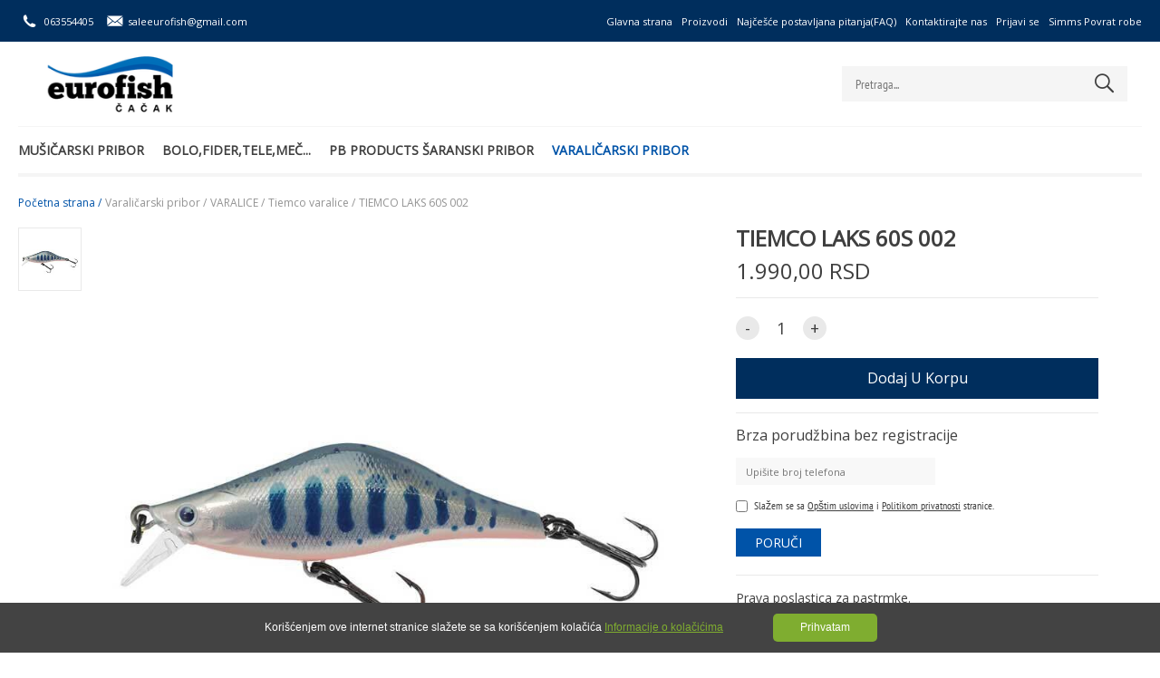

--- FILE ---
content_type: text/html; charset=utf-8
request_url: https://eurofish.co.rs/tiemco-laks-60s-002.html
body_size: 52601
content:
<!DOCTYPE html>
<html lang="">
<head>
  <meta charset="utf-8">
<meta http-equiv="X-UA-Compatible" content="IE=edge">

<title>TIEMCO LAKS 60S 002</title>
<meta name="description" content="Prava poslastica za pastrmke. Tonuća varalica koja u propadanju svetluca i dodatno privlači slabu aktivnu ribu. Idealan je za teže uslove i sam početak sezone." />
<meta name="Author" content="www.gombashop.rs" />
<meta name="Copyright"/>
<meta name="geo.placename"/>
<meta name="geo.position"/>
<meta content="index,follow" name="robots"/>

<link rel="canonical" href="https://eurofish.co.rs/tiemco-laks-60s-002.html" />

<meta property="og:title" content="TIEMCO LAKS 60S 002"/>
<meta property="og:site_name" content="Mušičarska i Ribolovačka oprema - Eurofish Čačak"/>
<meta property="og:description" content="Prava poslastica za pastrmke. Tonuća varalica koja u propadanju svetluca i dodatno privlači slabu aktivnu ribu. Idealan je za teže uslove i sam početak sezone."/>
    <meta property="og:url" content="https://eurofish.co.rs/tiemco-laks-60s-002.html"/>
    <meta property="og:image" content="http://eurofish.co.rs/media/7/3352.jpg"/>
    <meta property="og:type" content="product"/>
    <meta property="og:price:amount" content="1990.00"/>
    <meta property="og:price:currency" content="RSD"/>
    <meta property="og:availability" content="instock"/>
	<link rel="shortcut icon" href="/static/common/img/default-favicon.ico" />
	<meta name="viewport" content="width=device-width,initial-scale=1">
<style>
@import url('https://fonts.googleapis.com/css2?family=Open+Sans&display=swap');
</style>

<meta name="google-site-verification" content="R3PgeMdMRTpgEcEkeGV1V5AaCNBgEQkBEiAqlWtMa2o" />


<!-- Facebook Pixel Code -->
<script>
  !function(f,b,e,v,n,t,s)
  {if(f.fbq)return;n=f.fbq=function(){n.callMethod?
  n.callMethod.apply(n,arguments):n.queue.push(arguments)};
  if(!f._fbq)f._fbq=n;n.push=n;n.loaded=!0;n.version='2.0';
  n.queue=[];t=b.createElement(e);t.async=!0;
  t.src=v;s=b.getElementsByTagName(e)[0];
  s.parentNode.insertBefore(t,s)}(window, document,'script',
  'https://connect.facebook.net/en_US/fbevents.js');
  fbq('init', '192685949006797');
  fbq('track', 'PageView');
</script>
<noscript><img height="1" width="1" style="display:none"
  src="https://www.facebook.com/tr?id=192685949006797&ev=PageView&noscript=1"
/></noscript>
<!-- End Facebook Pixel Code -->

  <link rel="stylesheet" type="text/css" href="/static/35/styles/main.css" media="screen" />
<link rel="stylesheet" type="text/css" href="/default.css" media="screen" />


  <script>
      var _scroll_animations = true;
      var _parallax_scroll = true;
      var _header_states = 'both';
      /* 'simple' - some transformation on scrolling top > 50, 'two_ways' - some transformation in both directions of scrolling/up - down/, 'both' - simple and two_ways states*/
  </script>

  <script type="application/ld+json">
{
  "@context" : "http://schema.org",
  "@type" : "Product",
  "brand" : "",
  "image" : [
    "http://eurofish.co.rs/media/14/3352.jpg",
    "http://eurofish.co.rs/media/80/3352.jpg",
    "http://eurofish.co.rs/media/107/3352.jpg",
    "http://eurofish.co.rs/media/57/3352.jpg"
  ],
  "itemCondition" : "http://schema.org/NewCondition",
  "name" : "TIEMCO LAKS 60S 002",
  "description" : "Prava poslastica za pastrmke.
Tonuća varalica koja u propadanju svetluca i dodatno privlači slabu aktivnu ribu.
Idealan je za teže uslove i sam početak sezone",
  "offers" : [
  {
    "@type" : "Offer",
    "availability" : "http://schema.org/InStock",
    "price" : "1990.00",
    "priceCurrency" : "RSD",
    "url" : "https://eurofish.co.rs/tiemco-laks-60s-002.html"
  }
  ],
  "sku" : "1557"
}
</script>
  <script type="application/ld+json">
{
  "@context": "http://schema.org",
  "@type": "BreadcrumbList",
  "itemListElement": [
  {
    "@type": "ListItem",
    "position": 1,
    "item": {
      "@id": "http://eurofish.co.rs/",
      "name": "Početna strana"
    }
  }
  ,{
    "@type": "ListItem",
    "position": 2,
    "item": {
      "@id": "http://eurofish.co.rs/varalicarski-pribor.html",
      "name": "Varaličarski pribor"
    }
  }
  ,{
    "@type": "ListItem",
    "position": 3,
    "item": {
      "@id": "http://eurofish.co.rs/varalice.html",
      "name": "VARALICE"
    }
  }
  ,{
    "@type": "ListItem",
    "position": 4,
    "item": {
      "@id": "http://eurofish.co.rs/tiemco-varalice.html",
      "name": "Tiemco varalice"
    }
  }
  ,{
    "@type": "ListItem",
    "position": 5,
    "item": {
      "@id": "http://eurofish.co.rs/tiemco-laks-60s-002.html",
      "name": "TIEMCO LAKS 60S 002"
    }
  }
  ]
}
</script>
  <script async src="https://www.googletagmanager.com/gtag/js?id=G-E2LV4BKKWZ"></script>
<script>
  window.dataLayer = window.dataLayer || [];
  function gtag(){dataLayer.push(arguments);}
  gtag('js', new Date());

  gtag('config', 'G-E2LV4BKKWZ', {'group': 'default'});

  gtag('event', 'view_item', {
    'items': [
      {
        'id': '1557',
        'name': 'TIEMCO LAKS 60S 002',
        'list_name': 'Product List',
        'brand': '',
        'category': 'Varaličarski pribor/VARALICE/Tiemco varalice',
        'price': '1990.00'
      }
    ]
  });

</script>

</head>

<body class="product-details">



<!-- ====== Header ====== -->
<header class="gs-header " id="gs-header">
	<div class="gs-pattern white gs-mobile-pattern"></div>
	<div class="gs-main-nav">
		<div class="gs-nav-wrap">
			<div class="gs-main-nav-actions">
				<div class="gs-head-contacts">
					<ul>
						<li><a href="tel:063554405"><span class="icon icon-ico_phone"></span><em>063554405</em></a></li>
						<li><a href="mailto:saleeurofish@gmail.com"><span class="icon icon-ico_mail"></span><em>saleeurofish@gmail.com</em></a></li>
					</ul>
				</div>
			</div>
			<div class="gs-head-links">
				<nav>
					<ul class="gn-main-menu">
													<li class="gn-index-index-0">
								<a href="/" title="Glavna strana"  >Glavna strana</a>
							</li>
													<li class="gn-catalog-details-0">
								<a href="/catalog.html" title="Proizvodi"  >Proizvodi</a>
							</li>
													<li class="gn-faq-list-0">
								<a href="/faq.html" title="Najčešće postavljana pitanja(FAQ)"  >Najčešće postavljana pitanja(FAQ)</a>
							</li>
													<li class="gn-content-details-2">
								<a href="/contact-information.html" title="Kontaktirajte nas"  >Kontaktirajte nas</a>
							</li>
													<li class="gn-user-login-0">
								<a href="/login.html" title="Prijavi se"  >Prijavi se</a>
							</li>
													<li class="gn-content-details-101">
								<a href="/sr-content-details-101.html" title="Simms Povrat robe"  >Simms Povrat robe</a>
							</li>
											</ul>
				</nav>
			</div>
		</div>
	</div>
	<div class="gs-middle-nav">
		<div class="gs-nav-wrap">
			<div class="gs-logo">
				<div class="gs-logo-wrap">
					<div class="gs-logo-img">
						<a href="/">
							<img src="/media/91/4915.png" alt="Mušičarska i Ribolovačka oprema - Eurofish Čačak">
						</a>
					</div>
				</div>
			</div>
			<div class="gs-header-actions">
				<div class="gs-search" id="gs-search">
					<form action="/search.php" class="gs-search-form" id="gs-search-form">
						<div class="gs-field-box">
							<input type="text" name="search" id="search-filed" class="gs-text-field" placeholder="Pretraga...">
							<button><span class="icon icon-ico_search"></span></button>
						</div>
					</form>
				</div>
				<div id="gs-cart-header" class="gs-cart">
					<!-- axCartListHeader load -->
				</div>
				<div class="gs-mobile-search" id="gs-mobile-search">
					<span class="icon icon-ico_search open"></span>
					<span class="icon icon-close close"></span>
				</div>
				<div class="gs-open-nav" id="gs-open-nav">
					<a href="javscript:void(0);" class="gs-menu-btn">
						<span><em class="c-1"></em><em class="c-2"></em><em class="c-3"></em></span>
					</a>
				</div>
			</div>
		</div>
	</div>
	<div class="gs-cat-nav" id="gs-cat-nav">
		<div class="gs-nav-wrap">
			<div class="gs-cat-nav-wrap" id="gs-main-nav">
								<div class="gs-menu-wrap">
					<div class="gs-menu-item  ">
						<a href="/musicarski-pribor.html" class="gs-main-link ">
							Mušičarski pribor
						</a>
						<div class="gs-sub-menu level-one">
							<ul>
								<li class="">
									<a href="/vision-stapovi.html" class="">
										VISION ŠTAPOVI
									</a>

								</li>

								<li class="">
									<a href="/sage-stapovi.html" class="">
										SAGE ŠTAPOVI
									</a>

								</li>

								<li class="">
									<a href="/vision-cekrci.html" class="">
										VISION ČEKRCI
									</a>

								</li>

								<li class="">
									<a href="/sage-cekrci.html" class="">
										SAGE ČEKRCI
									</a>

								</li>

								<li class="">
									<a href="/euro-nymph-ekrci.html" class="">
										EURO NYMPH ČEKRCI
									</a>

								</li>

								<li class="">
									<a href="/sr-catalog-details-67.html" class="">
										WATERWORKS-LAMSON ČEKRCI
									</a>

								</li>

								<li class="">
									<a href="/musicarski-kanapi.html" class="">
										KANAPI
									</a>

								</li>

								<li class="">
									<a href="/lideri-tipeti.html" class="">
										LIDERI, TIPETI
									</a>

								</li>

								<li class="">
									<a href="/backing.html" class="">
										BACKING
									</a>

								</li>

								<li class="">
									<a href="/tiemco-udice.html" class="">
										TIEMCO UDICE
									</a>

								</li>

								<li class="">
									<a href="/sr-catalog-details-70.html" class="">
										TIEMCO ALATKE
									</a>

								</li>

								<li class="">
									<a href="/vision-kombinezoni.html" class="">
										VISION KOMBINEZONI
									</a>

								</li>

								<li class="">
									<a href="/vision-garderoba.html" class="">
										VISION GARDEROBA
									</a>

								</li>

								<li class="">
									<a href="/vision-obuca.html" class="">
										VISION OBUĆA
									</a>

								</li>

								<li class="">
									<a href="/sr-catalog-details-92.html" class="">
										REDINGTON KOMBINEZONI
									</a>

								</li>

								<li class="">
									<a href="/sr-catalog-details-87.html" class="">
										SAGE GARDEROBA
									</a>

								</li>

								<li class="">
									<a href="/simms-kombinezoni.html" class="">
										SIMMS KOMBINEZONI
									</a>

								</li>

								<li class="">
									<a href="/sr-catalog-details-53.html" class="">
										SIMMS GARDEROBA
									</a>

								</li>

								<li class="">
									<a href="/simms-prsluci.html" class="">
										SIMMS PRSLUCI
									</a>

								</li>

								<li class="">
									<a href="/sr-catalog-details-54.html" class="">
										SIMMS OBUĆA
									</a>

								</li>

								<li class="">
									<a href="/sr-catalog-details-66.html" class="">
										SIMMS TORBE
									</a>

								</li>

								<li class="">
									<a href="/sr-catalog-details-69.html" class="">
										SIMMS DODATNA OPREMA
									</a>

								</li>

								<li class="">
									<a href="/vision-torbe-i-prsluci.html" class="">
										VISION TORBE I PRSLUCI
									</a>

								</li>

								<li class="">
									<a href="/fly-fishing-meredovi.html" class="">
										FLY FISHING MEREDOVI
									</a>

								</li>

								<li class="">
									<a href="/vision-kutije.html" class="">
										VISION KUTIJE
									</a>

								</li>

								<li class="">
									<a href="/vision-naocare.html" class="">
										VISION NAOČARE
									</a>

								</li>

								<li class="">
									<a href="/c-f-design-kutije.html" class="">
										C&F DESIGN KUTIJE
									</a>

								</li>

								<li class="">
									<a href="/sr-catalog-details-68.html" class="">
										 C&F DESIGN ALATKE
									</a>

								</li>

								<li class="">
									<a href="/fly-fishing-dodaci.html" class="">
										FLY FISHING DODACI
									</a>

								</li>

								<li class="">
									<a href="/hemija-za-flyfishing.html" class="">
										HEMIJA ZA FLYFISHING
									</a>

								</li>

								<li class="">
									<a href="/sr-catalog-details-79.html" class="">
										FLY TYING MATERIJALI
									</a>
									<div class="gs-sub-menu level-two">
										<ul>
											<li><a href="/skalpovi-i-sedla.html">Skalpovi i sedla</a></li>
											<li><a href="/sr-catalog-details-82.html">Konac</a></li>
											<li><a href="/sr-catalog-details-84.html">Dry Wing</a></li>
											<li><a href="/sr-catalog-details-95.html">Stretch Body</a></li>
											<li><a href="/sr-catalog-details-80.html">Dubbing</a></li>
											<li><a href="/sr-catalog-details-83.html">Dubbing Dispenser</a></li>
											<li><a href="/sr-catalog-details-81.html">Žica</a></li>
										</ul>
									</div>

								</li>

							</ul>
							<div class="gs-categoty-info no-image">
								<div class="gs-cat-text">
									<h4>Mušičarski pribor</h4>
									<a href="/musicarski-pribor.html" class="gs-view-more main-color small"><span>Svi proizvodi</span></a>
								</div>
							</div>
						</div>
					</div>
					<div class="gs-menu-item  ">
						<a href="/bolo-fider-tele-mec.html" class="gs-main-link ">
							Bolo,Fider,Tele,Meč...
						</a>
						<div class="gs-sub-menu level-one">
							<ul>
								<li class="">
									<a href="/colmic-bolonjez-tapovi.html" class="">
										BOLONJEZ ŠTAPOVI
									</a>

								</li>

								<li class="">
									<a href="/tele-mec.html" class="">
										TELE MEČ ŠTAPOVI
									</a>

								</li>

								<li class="">
									<a href="/mec-stapovi.html" class="">
										MEČ ŠTAPOVI
									</a>

								</li>

								<li class="">
									<a href="/surf-teleskopski-stapovi.html" class="">
										SURF TELESKOPSKI ŠTAPOVI
									</a>

								</li>

								<li class="">
									<a href="/fider-stapovi.html" class="">
										FIDER ŠTAPOVI
									</a>

								</li>

								<li class="">
									<a href="/morski-stapovi.html" class="">
										MORSKI ŠTAPOVI
									</a>

								</li>

								<li class="">
									<a href="/takmicarski-stapovi.html" class="">
										TAKMIČARSKI ŠTAPOVI
									</a>

								</li>

								<li class="">
									<a href="/takmicarske-stolice.html" class="">
										TAKMIČARSKE STOLICE
									</a>

								</li>

								<li class="">
									<a href="/colmic-masinice.html" class="">
										COLMIC MAŠINICE
									</a>

								</li>

								<li class="">
									<a href="/sr-catalog-details-100.html" class="">
										KINETIC FEEDER MAŠINICE
									</a>

								</li>

								<li class="">
									<a href="/sr-catalog-details-101.html" class="">
										KINETIC ŠARANSKE MAŠINICE
									</a>

								</li>

								<li class="">
									<a href="/dam-masinice.html" class="">
										DAM MAŠINICE
									</a>

								</li>

								<li class="">
									<a href="/colmic-udice.html" class="">
										COLMIC UDICE
									</a>

								</li>

								<li class="">
									<a href="/colmic-plovci.html" class="">
										COLMIC PLOVCI
									</a>

								</li>

								<li class="">
									<a href="/colmic-najloni.html" class="">
										COLMIC NAJLONI
									</a>

								</li>

								<li class="">
									<a href="/colmic-drzaci-i-armovi.html" class="">
										COLMIC DRŽAČI I ARMOVI
									</a>

								</li>

								<li class="">
									<a href="/cuvarke-meredovi.html" class="">
										ČUVARKE I MEREDOVI
									</a>

								</li>

								<li class="">
									<a href="/colmic-garderoba.html" class="">
										COLMIC GARDEROBA
									</a>

								</li>

								<li class="">
									<a href="/futrole-za-stapove.html" class="">
										FUTROLE ZA ŠTAPOVE
									</a>

								</li>

								<li class="">
									<a href="/colmic-torbe.html" class="">
										COLMIC TORBE
									</a>

								</li>

							</ul>
							<div class="gs-categoty-info no-image">
								<div class="gs-cat-text">
									<h4>Bolo,Fider,Tele,Meč...</h4>
									<a href="/bolo-fider-tele-mec.html" class="gs-view-more main-color small"><span>Svi proizvodi</span></a>
								</div>
							</div>
						</div>
					</div>
					<div class="gs-menu-item  gs-item-small-menu">
						<a href="/sr-catalog-details-64.html" class="gs-main-link ">
							PB PRODUCTS Šaranski pribor
						</a>
					</div>
					<div class="gs-menu-item current ">
						<a href="/varalicarski-pribor.html" class="gs-main-link active">
							Varaličarski pribor
						</a>
						<div class="gs-sub-menu level-one">
							<ul>
								<li class="">
									<a href="/varalicarski-stapovi.html" class="">
										VARALIČARSKI ŠTAPOVI
									</a>
									<div class="gs-sub-menu level-two">
										<ul>
											<li><a href="/major-craft-stapovi.html">Major Craft štapovi</a></li>
											<li><a href="/westin-tapovi.html">Westin štapovi</a></li>
											<li><a href="/kinetic-stapovi.html">Kinetic štapovi</a></li>
											<li><a href="/favorite-stapovi.html">Favorite štapovi</a></li>
											<li><a href="/sr-catalog-details-94.html">Tiemco štapovi</a></li>
											<li><a href="/tenryu-tapovi.html">Tenryu štapovi</a></li>
										</ul>
									</div>

								</li>

								<li class="current">
									<a href="/varalice.html" class="active">
										VARALICE
									</a>
									<div class="gs-sub-menu level-two">
										<ul>
											<li><a href="/major-craft-varalice.html">Major Craft varalice</a></li>
											<li><a href="/westin-varalice.html">Westin varalice</a></li>
											<li><a href="/tiemco-varalice.html">Tiemco varalice</a></li>
											<li><a href="/mepps-aglia.html">Mepps Aglia</a></li>
											<li><a href="/sr-catalog-details-102.html">Kinetic varalice</a></li>
											<li><a href="/herakles-varalice.html">Herakles varalice</a></li>
											<li><a href="/favorite-varalice.html">Favorite varalice</a></li>
										</ul>
									</div>

								</li>

								<li class="">
									<a href="/sr-catalog-details-65.html" class="">
										WESTIN DODATNA OPREMA
									</a>
									<div class="gs-sub-menu level-two">
										<ul>
											<li><a href="/westin-garderoba.html">Westin garderoba</a></li>
											<li><a href="/sr-catalog-details-111.html">Westin naočare</a></li>
											<li><a href="/westin-torbe-i-futrole.html">Westin torbe i futrole</a></li>
											<li><a href="/westin-kutije.html">Westin kutije</a></li>
											<li><a href="/sr-catalog-details-110.html">Westin jig glave</a></li>
											<li><a href="/sr-catalog-details-112.html">Westin udice</a></li>
											<li><a href="/sr-catalog-details-108.html">Westin alati</a></li>
											<li><a href="/sr-catalog-details-109.html">Westin meredovi</a></li>
											<li><a href="/westin-kamere.html">Westin kamere</a></li>
										</ul>
									</div>

								</li>

								<li class="">
									<a href="/kinetic-oprema.html" class="">
										KINETIC OPREMA
									</a>
									<div class="gs-sub-menu level-two">
										<ul>
											<li><a href="/kinetic-garderoba.html">Kinetic garderoba</a></li>
										</ul>
									</div>

								</li>

								<li class="">
									<a href="/sr-catalog-details-99.html" class="">
										KINTETIC MAŠINICE
									</a>

								</li>

								<li class="">
									<a href="/major-craft-masinice.html" class="">
										MAJOR CRAFT MAŠINICE
									</a>

								</li>

								<li class="">
									<a href="/shimano-masinice.html" class="">
										SHIMANO MAŠINICE
									</a>

								</li>

								<li class="">
									<a href="/favorite-masinice.html" class="">
										FAVORITE MAŠINICE
									</a>

								</li>

								<li class="">
									<a href="/sr-catalog-details-97.html" class="">
										WESTIN MULTIPLIKATORI
									</a>

								</li>

								<li class="">
									<a href="/upredene-strune.html" class="">
										UPREDENE STRUNE
									</a>
									<div class="gs-sub-menu level-two">
										<ul>
											<li><a href="/major-craft-upredene-strune.html">Major Craft upredene strune</a></li>
											<li><a href="/momoi-upredene-strune.html">Momoi upredene strune</a></li>
											<li><a href="/sr-catalog-details-78.html">Westin upredene strune</a></li>
											<li><a href="/seaguar-upredene-strune.html">Seaguar upredene strune</a></li>
											<li><a href="/favorite-upredene-strune.html">Favorite upredene strune</a></li>
										</ul>
									</div>

								</li>

								<li class="">
									<a href="/fluorocarboni-i-shock-leaderi.html" class="">
										FLUOROCARBONI I SHOCK LEADERI
									</a>
									<div class="gs-sub-menu level-two">
										<ul>
											<li><a href="/seaguar-fluorocarboni.html">Seaguar Fluorocarboni</a></li>
											<li><a href="/major-craft-fluorocarboni.html">Major Craft Fluorocarboni</a></li>
											<li><a href="/momoi-shock-leader.html">Momoi Shock Leader</a></li>
										</ul>
									</div>

								</li>

								<li class="">
									<a href="/najloni.html" class="">
										NAJLONI
									</a>
									<div class="gs-sub-menu level-two">
										<ul>
											<li><a href="/momoi-najloni.html">Momoi Najloni</a></li>
										</ul>
									</div>

								</li>

								<li class="">
									<a href="/major-craft-udice.html" class="">
										MAJOR CRAFT UDICE
									</a>

								</li>

								<li class="">
									<a href="/major-craft-dodatna-oprema.html" class="">
										MAJOR CRAFT DODATNA OPREMA
									</a>

								</li>

								<li class="">
									<a href="/sr-catalog-details-77.html" class="">
										CHEBURASHKA OLOVA
									</a>

								</li>

								<li class="">
									<a href="/naocare.html" class="">
										NAOČARE
									</a>

								</li>

							</ul>
							<div class="gs-categoty-info no-image">
								<div class="gs-cat-text">
									<h4>Varaličarski pribor</h4>
									<a href="/varalicarski-pribor.html" class="gs-view-more main-color small"><span>Svi proizvodi</span></a>
								</div>
							</div>
						</div>
					</div>

				</div>

			</div>
		</div>
	</div>
</header>
<!-- Header End -->

<!-- ====== Start Main Container ====== -->
<div class="gs-main-container gs-product-main-container" id="gs-main-container">
	<div class="gs-breadcrumb">
	<ul>
		<li><a href="/" class="gs-first-url">Početna strana / </a></li>
		<li><a href="/varalicarski-pribor.html">Varaličarski pribor / </a></li>
		<li><a href="/varalice.html">VARALICE / </a></li>
		<li><a href="/tiemco-varalice.html">Tiemco varalice / </a></li>
		<li><span>TIEMCO LAKS 60S 002</span></li>
	</ul>
</div>

	<div class="gs-section">
		<div data-product-details class="gs-section-wrap">
			<div class="gs-item-detail-wrap">
				<div class="gs-item-main-info">
					<div class="gs-item-detail">
						<div class="gs-detail-slider" id="gs-gallery">
							<div class="gs-detail-main" id="gs-detail-main">
								<div class="gs-main-gellery">
									<div class="swipper-container" id="gs-gallery-images">
										<div class="swiper-wrapper gs-show-gallery">
											<div class="swiper-slide gs-image-slides">
												<div class="gs-image-wrap">
													<img src="/media/6/3352.jpg" data-zoom-image="/media/18/3352.jpg" data-pop-image="/media/18/3352.jpg" alt="TIEMCO LAKS 60S 002">
												</div>
											</div>
										</div>
									</div>
								</div>
							</div>
							<div class="gs-detail-thumbs swipper-container" id="gs-gallery-thumbs">
								<div class="swiper-wrapper">
									<div class="swiper-slide gs-thumbs current" id="tmbPic3352">
										<div class="gs-image-wrap">
											<img src="/media/5/3352.jpg"  alt="TIEMCO LAKS 60S 002">
										</div>
									</div>
								</div>
							</div>
						</div>
					</div>
					<div class="gs-add-cart-form">
						<div class="gs-cart-form" id="gs-cart-form">
							<div class="gs-detail-descr">
								<div class="gs-item-title">
									<h1>TIEMCO LAKS 60S 002</h1>
								</div>
								<div class="gs-pr-price">
									<strong data-var-price>1.990,00 RSD</strong>
								</div>
								<span class="gs-tags">
								</span>

							</div>
							<form id="orderFrm" class="gs-order-form">
								<input type="hidden" name="Id" value="1557">
								<div class="gs-item-data">
									<div data-var-qtty-cont class="gs-item-sum">
										<div class="gs-qa-input">
											<div class="gs-update-sum" id="gs-update-sum">
												<a href="" class="down gs-update-btn"><span>-</span></a>
												<input type="text" id="item-sum" name="qtty" class="item-sum numbers_only" maxlength="5" value="1">
												<a href="" class="up gs-update-btn"><span>+</span></a>
											</div>
										</div>
									</div>
									<div class="gs-submit-cart">
										<a href="javascript:void(0)" id="addToCartBtn" class="gs-view-more main-color gs-sbm-cart gs-darken-45" onclick="addToCart()">
											<span>Dodaj u korpu</span>
											<span class="preload-dots"><em></em><em></em><em></em></span>
											<strong class="gs-added"><em class="icon-tick"></em></strong>
										</a>
										<div class="gs-cart-error">
											<span><em>Molim Vas izaberite:</em><erorr class="gs-error-name"></erorr></span>
										</div>
									</div>
								</div>
							</form>

							<div class="gs-item-descr">
								<div class="gs-item-txt gs-rtf">
									<p>Prava poslastica za pastrmke.</p>
<p>Tonuća varalica koja u propadanju svetluca i dodatno privlači slabu aktivnu ribu.</p>
<p>Idealan je za teže uslove i sam početak sezone.</p>
<p>&nbsp;</p>
<p><strong>Dužina:</strong> 6cm</p>
<p><strong>Težina:&nbsp;</strong>5,8g</p>
<p><strong>Sinking</strong></p>
								</div>
								<div class="gs-share-area">
									<ul>
										<li>
											<a href="https://www.facebook.com/sharer/sharer.php?u=https%3A%2F%2Feurofish.co.rs%2Ftiemco-laks-60s-002.html&img=http%3A%2F%2Feurofish.co.rs%2Fmedia%2F18%2F3352.jpg" target="_blank" class="gs-fb-share"><span class="icon icon-ico_facebook"></span> Share</a>
										</li>
										<li class="gs-fb-like">
											<div class="fb-like" data-href="" data-layout="button_count" data-action="like" data-size="small" data-show-faces="false" data-share="false"></div>
										</li>
									</ul>
								</div>
							</div>
						</div>
					</div>
					<div class="clearfix"></div>
				</div>
			</div>
		</div>
		<div class="gs-separator medium"></div>
	</div>

    <div class="gs-section product-details-properties">
        <div class="gs-section-wrap">
            <div class="gs-tabs-view" id="gs-tabs-view">
                <div class="gs-tabs-body">
                    <div class="gs-tab-content active">
                        <!-- Tab Title For Mobile -->
                        <strong class="gs-mobile-title active">BESPLATNA DOSTAVA <span class="icon icon-down"></span></strong>
                        <div class="gs-tab-wrap">
                            <div class="gs-rtf gs-tab-text">
                                <p>
                                    <p>Za sve porudžbine preko <strong>5000din</strong></p>
<p>Za iznose manje od 5000din tro&scaron;kovi slanja su <strong>500din</strong></p>
                                </p>
                            </div>
                        </div>

                    </div>
                    <div class="gs-tab-content ">
                        <!-- Tab Title For Mobile -->
                        <strong class="gs-mobile-title ">NAČIN ISPORUKE <span class="icon icon-down"></span></strong>
                        <div class="gs-tab-wrap">
                            <div class="gs-rtf gs-tab-text">
                                <p>
                                    <p>Isporuka se vr&scaron;i POST EXPRES servisom. Rok isporuke 2 radna dana</p>
                                </p>
                            </div>
                        </div>

                    </div>
                </div>
            </div>
        </div>
        <div class="gs-separator"></div>
    </div>


	<div class="gs-section">
		<div class="gs-section-wrap">
			<div class="gs-section-title gs-products-title">
				<h3>Slični proizvodi</h3>
			</div>
			<div class="gs-separator small"></div>
			<div class="gs-floated-grid five-col gs-related-pr-grid">
				<div class="gs-grid-wrap">
	
					<div class="gs-grid-item with-hover" data-pid="3792">
							<div class="gs-item-data">
								<div class="gs-item-image">
									<span class="gs-tags">
									</span>
									<a href="/tiemco-hecate-7-44.html" class="gs-item-view">
										<img src="/media/106/8739.jpg" alt="TIEMCO HECATE 7 -44">
									</a>
									<div class="gs-pattern dark"></div>
									<div class="gs-wq-btn-wrap">
										<a href="/tiemco-hecate-7-44.html" class="gs-qw-button gs-qw-btn">
											<span class="icon-bag"></span>
										</a>
										<a data-quick-view-btn href="#" onclick="QuickView.showInfo(event, this)" class="gs-qw-btn" data-id="3792">
											<span class="icon-plus-zoom"></span>
										</a>
									</div>
								</div>
								<div class="gs-item-text">
									<a href="/tiemco-hecate-7-44.html" class="gs-item-title">
										TIEMCO HECATE 7 -44
									</a>
									<div class="gs-item-price">
										<a href="/tiemco-hecate-7-44.html">
 
											<span class="gs-new-price">2.180,00 RSD</span>
										</a>
									</div>
								</div>
								<div class="gs-buy-btn-active">
									<a href="/tiemco-hecate-7-44.html" class="gs-read-more">Detaljnije<span class="gs-btn-line"></span></a>
								</div>
							</div>
						</div>
	
					<div class="gs-grid-item with-hover" data-pid="3793">
							<div class="gs-item-data">
								<div class="gs-item-image">
									<span class="gs-tags">
									</span>
									<a href="/tiemco-hecate-7-415.html" class="gs-item-view">
										<img src="/media/106/8742.jpg" alt="TIEMCO HECATE 7 -415">
									</a>
									<div class="gs-pattern dark"></div>
									<div class="gs-wq-btn-wrap">
										<a href="/tiemco-hecate-7-415.html" class="gs-qw-button gs-qw-btn">
											<span class="icon-bag"></span>
										</a>
										<a data-quick-view-btn href="#" onclick="QuickView.showInfo(event, this)" class="gs-qw-btn" data-id="3793">
											<span class="icon-plus-zoom"></span>
										</a>
									</div>
								</div>
								<div class="gs-item-text">
									<a href="/tiemco-hecate-7-415.html" class="gs-item-title">
										TIEMCO HECATE 7 -415
									</a>
									<div class="gs-item-price">
										<a href="/tiemco-hecate-7-415.html">
 
											<span class="gs-new-price">2.180,00 RSD</span>
										</a>
									</div>
								</div>
								<div class="gs-buy-btn-active">
									<a href="/tiemco-hecate-7-415.html" class="gs-read-more">Detaljnije<span class="gs-btn-line"></span></a>
								</div>
							</div>
						</div>
	
					<div class="gs-grid-item with-hover" data-pid="3794">
							<div class="gs-item-data">
								<div class="gs-item-image">
									<span class="gs-tags">
									</span>
									<a href="/tiemco-hecate-7-430.html" class="gs-item-view">
										<img src="/media/106/8743.jpg" alt="TIEMCO HECATE 7 -430">
									</a>
									<div class="gs-pattern dark"></div>
									<div class="gs-wq-btn-wrap">
										<a href="/tiemco-hecate-7-430.html" class="gs-qw-button gs-qw-btn">
											<span class="icon-bag"></span>
										</a>
										<a data-quick-view-btn href="#" onclick="QuickView.showInfo(event, this)" class="gs-qw-btn" data-id="3794">
											<span class="icon-plus-zoom"></span>
										</a>
									</div>
								</div>
								<div class="gs-item-text">
									<a href="/tiemco-hecate-7-430.html" class="gs-item-title">
										TIEMCO HECATE 7 -430
									</a>
									<div class="gs-item-price">
										<a href="/tiemco-hecate-7-430.html">
 
											<span class="gs-new-price">2.180,00 RSD</span>
										</a>
									</div>
								</div>
								<div class="gs-buy-btn-active">
									<a href="/tiemco-hecate-7-430.html" class="gs-read-more">Detaljnije<span class="gs-btn-line"></span></a>
								</div>
							</div>
						</div>
	
					<div class="gs-grid-item with-hover" data-pid="3791">
							<div class="gs-item-data">
								<div class="gs-item-image">
									<span class="gs-tags">
									</span>
									<a href="/tiemco-hecate-6-28.html" class="gs-item-view">
										<img src="/media/106/8737.webp" alt="TIEMCO HECATE 6 -28">
									</a>
									<div class="gs-pattern dark"></div>
									<div class="gs-wq-btn-wrap">
										<a href="/tiemco-hecate-6-28.html" class="gs-qw-button gs-qw-btn">
											<span class="icon-bag"></span>
										</a>
										<a data-quick-view-btn href="#" onclick="QuickView.showInfo(event, this)" class="gs-qw-btn" data-id="3791">
											<span class="icon-plus-zoom"></span>
										</a>
									</div>
								</div>
								<div class="gs-item-text">
									<a href="/tiemco-hecate-6-28.html" class="gs-item-title">
										TIEMCO HECATE 6 -28
									</a>
									<div class="gs-item-price">
										<a href="/tiemco-hecate-6-28.html">
 
											<span class="gs-new-price">2.180,00 RSD</span>
										</a>
									</div>
								</div>
								<div class="gs-buy-btn-active">
									<a href="/tiemco-hecate-6-28.html" class="gs-read-more">Detaljnije<span class="gs-btn-line"></span></a>
								</div>
							</div>
						</div>
	
					<div class="gs-grid-item with-hover" data-pid="3790">
							<div class="gs-item-data">
								<div class="gs-item-image">
									<span class="gs-tags">
									</span>
									<a href="/tiemco-hecate-6-26.html" class="gs-item-view">
										<img src="/media/106/8735.jpg" alt="TIEMCO HECATE 6 -25">
									</a>
									<div class="gs-pattern dark"></div>
									<div class="gs-wq-btn-wrap">
										<a href="/tiemco-hecate-6-26.html" class="gs-qw-button gs-qw-btn">
											<span class="icon-bag"></span>
										</a>
										<a data-quick-view-btn href="#" onclick="QuickView.showInfo(event, this)" class="gs-qw-btn" data-id="3790">
											<span class="icon-plus-zoom"></span>
										</a>
									</div>
								</div>
								<div class="gs-item-text">
									<a href="/tiemco-hecate-6-26.html" class="gs-item-title">
										TIEMCO HECATE 6 -25
									</a>
									<div class="gs-item-price">
										<a href="/tiemco-hecate-6-26.html">
 
											<span class="gs-new-price">2.180,00 RSD</span>
										</a>
									</div>
								</div>
								<div class="gs-buy-btn-active">
									<a href="/tiemco-hecate-6-26.html" class="gs-read-more">Detaljnije<span class="gs-btn-line"></span></a>
								</div>
							</div>
						</div>
 
				</div>
			</div>
		</div>
		<div class="gs-separator medium"></div>
	</div>

	
	
	<div class="gs-section">
		<div class="gs-section-wrap">
		
		</div>
	</div>

	<div class="gs-section">
		<div data-gs-fb-comments class="gs-section-wrap gs-pr-fb-comments"></div>
		<div data-product-properties-after class="gs-section-wrap"></div>
	</div>
	<div class="gs-separator medium"></div>
	
</div> 
<!-- ====== End Main Container ====== -->

<!-- ====== Footer ====== -->
<footer class="gs-footer" id="gs-footer">
	<div class="gs-section gs-footer-top">
		<div class="gs-section-wrap">
			<div class="gs-footer-grid">
				<div class="gs-footer-col">
					<nav class="gn-footer-nav">
						<h6>Proizvodi</h6>
						<a href="/musicarski-pribor.html">Mušičarski pribor</a>
						<a href="/bolo-fider-tele-mec.html">Bolo,Fider,Tele,Meč...</a>
						<a href="/sr-catalog-details-64.html">PB PRODUCTS Šaranski pribor</a>
						<a href="/varalicarski-pribor.html">Varaličarski pribor</a>
					</nav>
				</div>
				<div class="gs-footer-col">
					<nav class="gn-footer-menu">
						<h6>Stranice</h6>
						<a href="/about-us.html" class="gn-content-details-1"  >O nama</a>
						<a href="/catalog.html" class="gn-catalog-details-0"  >Proizvodi</a>
						<a href="/faq.html" class="gn-faq-list-0"  >Najčešće postavljana pitanja(FAQ)</a>
						<a href="/contact-information.html" class="gn-content-details-2"  >Kontakti</a>
						<a href="/delivery.html" class="gn-content-details-3"  >Opšti uslovi</a>
						<a href="/politika-privatnosti.html" class="gn-content-details-6"  >Politika privatnosti</a>
						<a href="/about-cookies.html" class="gn-content-details-7"  >Kolačići(Cookies)</a>
						<a href="/bg-content-details-4.html" class="gn-content-details-4"  >Isporuka</a>
						<a href="/login.html" class="gn-user-login-0"  >Prijavi se</a>
						<a href="/sr-content-details-101.html" class="gn-content-details-101"  >Simms Povrat robe</a>
					</nav>
				</div>
				<div class="gs-footer-col">
					<div class="gs-footer-contacts">
						<h6>Kontakti
</h6>
						<ul>
							<li>
								<span><strong>Adresa:</strong> Učiteljska 6, 32000 Čačak; </span>
							</li>
							<li>
								<a href="tel:063554405">
									<span><strong>Telefon:</strong> 063554405; </span>
								</a>
							</li>
							<li>
								<a href="mailto:saleeurofish@gmail.com">
									<span><strong>E-mail:</strong> saleeurofish@gmail.com; </span>
								</a>
							</li>
						</ul>
					</div>
				</div>
				<div class="gs-footer-col">
					<h6>Pratite nas</h6>
					<div class="gs-footer-follow">
						<div class="gs-like-box">
							<div class="fb-page" data-href="https://www.facebook.com/eurofishcacak" data-tabs="timeline" data-height="60" data-small-header="false" data-adapt-container-width="true" data-hide-cover="false" data-show-facepile="true"><div class="fb-xfbml-parse-ignore"><blockquote cite="https%3A%2F%2Fwww.facebook.com%2Feurofishcacak"><a href="https%3A%2F%2Fwww.facebook.com%2Feurofishcacak">https%3A%2F%2Fwww.facebook.com%2Feurofishcacak</a></blockquote></div></div>
						</div>
						<div class="gs-footer-socials">
							<ul>
								<li><a href="https://www.facebook.com/eurofishcacak" target="_blank"><span class="icon icon-ico_facebook"></span></a></li>
								<li><a href="https://www.instagram.com/majorcraft_srbija/" target="_blank"><span class="icon icon-instagram"></span></a></li>
							</ul>
						</div>
					</div>
				</div>
			</div>
			<div class="gs-footer-hint ">
				<div class="gs-footer-hint-text">
					<div class="gs-dummy-text">
						<p>Sve cene na ovom sajtu iskazane su sa pripadajućim PDV-om koji je uračunat u cenu i nema dodatnih ili skrivenih troškova. Mi maksimalno koristimo sve svoje resurse da Vam svi artikli na ovom sajtu budu prikazani sa ispravnim nazivima, specifikacijama, fotografijama i cenama. Ipak, ne možemo garantovati da su sve navedene informacije i fotografije proizvoda na ovom sajtu u potpunosti ispravne.</p>
						</div>
					</div>
			</div>
		</div>
	</div>
	<div class="gs-section gs-footer-bottom">
		<div class="gs-section-wrap">
			<div class="gs-copy-right">
				<span>©2020 GombaShop, Sva prava zadržana</span>
				<span>Powered by <a href="http://www.gombashop.rs" title="internet prodavnica GombaShop™" target="_blank">GombaShop™</a></span>
			</div>
		</div>
	</div>
</footer>
<!-- ====== Footer End ====== -->

<script type="text/javascript" src="/static/35/scripts/../js/main.js"></script>


    <script>

		$(document).ready(App.init)
					
	</script>

<div id="fb-root"></div>
<script>(function(d, s, id) {
  var js, fjs = d.getElementsByTagName(s)[0];
  if (d.getElementById(id)) return;
  js = d.createElement(s); js.id = id;
  js.src = "//connect.facebook.net/en_US/sdk.js#xfbml=1&version=v2.10";
  fjs.parentNode.insertBefore(js, fjs);
}(document, 'script', 'facebook-jssdk'));</script>

<script async defer src="//assets.pinterest.com/js/pinit.js"></script>

<script>
	$(document).ready(function() {
		$('#gs-cart-header').load('/axCartListHeader.php');
	});
</script>

<!-- Cookies Warning- Start  -->
 <style>
    .gs-cookies-review{position: fixed;bottom:0;left:0;background:#434343;width:100%;z-index: 10000;padding: 12px 0;line-height: 1.3;font-family: 'Arial', sans-serif;}
    .gs-cookies-text{display: table;max-width: 1240px;margin: 0 auto;border-collapse: separate;border-spacing: 20px 0;}
    .gs-cookies-text p{font-size: 11px;color:#fff;display: table-cell;vertical-align: middle;padding-right: 15px;}
    .gs-cookies-text p{font-size: 12px;}
    .gs-cookies-text p a{display: inline;color:#7fad30;text-decoration: underline;}
    .gs-accepted-btn {display: table-cell;vertical-align: middle;white-space: nowrap;}
    .gs-accepted-btn .gs-cookies-settings{font-size: 11px;color: #bbbbbb;display: table-cell;vertical-align: middle;text-decoration: underline;border-right: 1px solid;padding: 15px 0px;}
    .gs-accepted-btn .gs-cookies-settings span{display: block;padding-right: 20px;}
    .gs-accepted-btn .gs-cookies-accept{display: table-cell;vertical-align: middle;}
    .gs-accepted-btn .gs-cookies-accept span{color:#fff;text-decoration: none;font-size: 12px;background: #7fad30;padding: 8px 30px;border-radius: 5px;display: block;}

    @media screen and (max-width: 780px) {
        .gs-cookies-text p{display: block;padding-right: 0;}
        .gs-accepted-btn{display: block;width: 100%;white-space: normal;}
        .gs-accepted-btn .gs-cookies-settings{padding: 0;margin: 15px 0 0 0;border-right: 0;display: inline-block;}
        .gs-accepted-btn .gs-cookies-accept{margin-top: 7px;display: inline-block;padding-left: 0;}
    }
</style>

<script>
    cookiesW = {};
    var cookie_template = '<div class="gs-cookies-review" id="gs-cookies-review">'+
                            '<div class="gs-cookies-text">'+
                                '<p>'+
                                    'Korišćenjem ove internet stranice slažete se sa korišćenjem kolačića <a href="/about-cookies.html">Informacije o kolačićima</a'+
                                '</p>'+
                                '<div class="gs-accepted-btn">'+
                                    // '<a href="javascript:void(0)" id="gs-cookies-settings" class="gs-cookies-settings"><span>Допълнителни настройки</span></a>'+
                                    '<a href="javascript:void(0)" onclick="cookiesW.accept()" id="gs-cookies-accept" class="gs-cookies-accept"><span>Prihvatam</span></a>'+
                                '</div>'+
                            '</div>'+
                        '</div>';

    cookiesW.show = function() {
        if(!this.get('cookiesAccepted')) {
            $('body').append(cookie_template);
        }
    };
    cookiesW.accept = function() {
        cookiesW.set('cookiesAccepted', 'true');
        $('#gs-cookies-review').fadeOut();
    };
    cookiesW.close = function(e){

        if(e)e.preventDefault();
        $('#gs-cookies-review').fadeOut();

    };
    cookiesW.set = function(cname, cvalue) {
        var d = new Date();
        d.setTime(d.getTime() + (3*365*24*60*60*1000));
        var expires = ";expires="+d.toUTCString();
        var path = ";path=/";
        document.cookie = cname + "=" + cvalue + expires + path;
    };
    cookiesW.get = function(cname) {
        var name = cname + "=";
        var ca = document.cookie.split(';');
        for(var i=0; i<ca.length; i++) {
            var c = ca[i];
            while (c.charAt(0)==' ') c = c.substring(1);
            if (c.indexOf(name) == 0) return c.substring(name.length, c.length);
        }
        return "";
    };
    
    $(document).ready(function() {
        cookiesW.show();
    });
</script>
<!-- Cookies Warning - End --><style>
	.gs-fast-order {background: #f6f6f6;font-family: "Arial", sans-serif;border: 1px solid  #eeeeee;border-radius: 3px;padding: 20px 25px;margin-top: 15px;font-size: 12px;}
	.gs-fast-order strong {font-size: 20px;text-align: center;display: block;margin-bottom: 20px;}
	.gs-fast-order strong em {display: block;font-size: 12px;font-weight: 300;}
	.gs-fast-order strong {font-size: 20px;text-align: center;display: block;margin-bottom: 20px;}
	.gs-fast-order input.gs-text-fld {background: #fff;}
	.gs-fast-order input.gs-text-fld {width: 100%;height: 30px;border: 1px solid #eeeeee;padding: 0 10px;font-style: italic;}
	.gs-fast-order .fast-order-sbm {background: transparent;color: #4c4c4c;}
	.gs-fast-order .fast-order-sbm {display: block;text-transform: uppercase;border: 2px solid #4c4c4c;-webkit-transition: 0.5s all;-moz-transition: 0.5s all;-ms-transition: 0.5s all;-o-transition: 0.5s all;transition: 0.5s all;padding: 10px 31px;width: 100%;margin-top: 15px;}
	.gs-fast-order .gs-order-error {margin-top: 15px;text-align: center;display: none;}
	.gs-fast-order .gs-gdpr-checkbox{margin: 10px 0;position: relative;}
	.gs-fast-order .gs-gdpr-checkbox .gs-gdpr-text{display: inline-block;vertical-align: middle;padding-left: 20px;}
	.gs-fast-order .gs-gdpr-checkbox input{display: inline-block;vertical-align: middle;position: absolute;top: 0;left: 0;width: auto;height: auto;z-index: 1;}
	.gs-fast-order .gs-gdpr-checkbox .gs-gdpr-text a{text-decoration: underline;color: inherit;}
	.gs-fast-order .gs-gdpr-checkbox .gs-checkbox-wrap{display: inline-block;padding-bottom: 2px;border-bottom: 1px solid transparent;position: relative;line-height: 1.2;text-align: left;}
    
    /* Chrome, Safari, Edge, Opera */
    .gs-fast-order input.gs-text-fld::-webkit-outer-spin-button,
    .gs-fast-order input.gs-text-fld::-webkit-inner-spin-button {
        -webkit-appearance: none;
        margin: 0;
    }
    
    /* Firefox */
    .gs-fast-order input.gs-text-fld{
        -moz-appearance: textfield;
    }

</style>
<div id="gs-quick-order-cont" class="gs-fast-order gs-overwrite" data-var-qtty-cont>
	<strong>
		Brza porudžbina		<em>Bez registracije</em>
	</strong>
	<input data-quick-order type="number" pattern="[0-9]{3}-[0-9]{3}-[0-9]{4}" name="phone" id="fast-order-phone" placeholder="Upišite broj telefona" class="gs-text-fld">
	<div class="gs-gdpr-checkbox" id="gs-gdpr-checkbox">
		<div class="gs-checkbox-wrap">
    		<input type="checkbox" name="quickOrderTermsConsent" id="quickOrderTermsConsent" value="1"> <span class="gs-gdpr-text">Slažem se sa <a href="/delivery.html" target="_blank">Opštim uslovima</a> i <a href="/politika-privatnosti.html" target="_blank">Politikom privatnosti</a> stranice.</span>
    	</div>
    </div>
	<input type="button" id="fast-order-send" class="fast-order-sbm" value="Poruči" onclick="makeQuickOrder()">
	<div id="fast-order-error" class="gs-order-error">
		<em>Vaša porudžbina je poslata. Pozvaćemo Vas za dodatne informacije!</em>
	</div>
</div>
<script>
var makeQuickOrder = function() {
 
    
	if(!$('#fast-order-phone').val()) {

		var initialColor = $('#fast-order-phone').css('border-color');

		$('#fast-order-phone').css('border-color', 'red');

		setTimeout(function() {
			$('#fast-order-phone').css('border-color', initialColor);
		}, 1000);

		return;
	}

	if(!$('#quickOrderTermsConsent').prop("checked") && ($('#quickOrderTermsConsent').length > 0)) {

		$('#quickOrderTermsConsent').parent().css({borderColor: 'red'})

		setTimeout(function() {
			$('#quickOrderTermsConsent').parent().css({borderColor: 'transparent'})
		}, 1000);

		return
	}

	$.post(
		'/plugins/QuickOrderPlugin/axMakeOrder?langId=9',
		$('[name="Id"], [data-quick-order]').serialize(),
		function(data) {
			if(data.result == 'OK') {
				$('#fast-order-send, #fast-order-phone').hide();
				$('#fast-order-error').fadeIn();
				$(document).trigger({type: 'product:quickOrder', productId: $('input[name="Id"]').val(), contentType: 'product', totalAmount: data.totalAmount, currency: data.currency});

                gtag('event', 'purchase', {
                    'transaction_id': 'QO-' + data.uniqueNumber,
                    'affiliation': '',
                    'value': data.totalAmount,
                    'currency': 'RSD',
                    'items': [
                        {
                            'id': data.productId,
                            'name': data.productName,
                            'list_name': 'Quick Order',
                            'list_position': 1,
                            'quantity': 1,
                            'price': data.totalAmount
                        }
                    ]
                });

				if(data.profitShare)
				    $('body').append('<div style="display: none">' + data.profitShare + '</div>');
					$('#gs-gdpr-checkbox').hide();
				} else if(data.result == 'error' && data.msg == 'notEnoughInStock') {
					$('#fast-order-send').hide();
					$('#fast-order-error em').html('Izabrani proizvod trenutno nemamo na stanju');
					$('#fast-order-error').fadeIn();
				}

		},
		'json'
	);
}	
$(document).ready(function() {
	$('#gs-quick-order-cont').detach().insertAfter('#orderFrm');
});
</script><script>
$(document).bind('product:addToCart', function(event) {
    if(typeof gtag === 'undefined')
        return;

    gtag('event', 'add_to_cart', { 
        "items" : [
            {"id": event.productId}
        ] 
    });
});

$(document).bind('product:removeFromCart', function(event) {
    if(typeof gtag === 'undefined')
        return;

    if(event.sku)
        event.sku = parseInt(event.sku);
    gtag('event', 'remove_from_cart', { 
        "items" : [
            {"id": event.sku}
        ] 
    });
});

$(document).bind('product:quickOrder', function(event) {
    if(typeof gtag === 'undefined')
        return;

    gtag('event', 'fast_order', { 
        "value" : event.totalAmount
    });
});

$('#gs-contact-form').bind('submit', function(event) {
    if(typeof gtag === 'undefined')
        return;

    gtag('event', 'contact_form_sent');
});

</script>
    <script async defer src="https://connect.facebook.net/en_US/sdk/xfbml.customerchat.js"></script>
    
    <div class="fb-customerchat"
         attribution=setup_tool
         page_id="https://www.facebook.com/majorcraftsrbija"
         logged_in_greeting=""
         logged_out_greeting=""
         theme_color="#060606"
         greeting_dialog_delay=""
         greeting_dialog_display="show">
    </div>



	
</body>

<div class="gs-shop-gallery" id="gs-shop-gallery">
	<div class="gs-close-gallery" id="gs-close-gallery">
		<span class="icon-close"></span>
		<div class="gs-zoom-gallery" id="gs-zoom-gallery">
			<em class="icon-ico_search"></em>
		</div>
	</div>
	<div class="gs-preload-img" id="gs-preload-img">
		<div class="gs-preload"> 
			<div class="gs-pr-dot"></div> 
			<div class="gs-pr-dot"></div> 
			<div class="gs-pr-dot"></div>
		</div>
	</div>
	<div class="gs-gallery-wrapper"></div>
</div>

<script type="text/javascript" src="/static/common/scripts/pub.product.js"></script>


<script>
	var add_to_cart = $('#addToCartBtn');

	showErrors = function(data){
		var error = $('.gs-cart-error');
		var error_name = $('.gs-error-name');

		if (data) {

			error.slideDown();

			$.each(data[0], function(key, val){

				error_name.text(val)

			});

			setTimeout(function(){
				error.slideUp();
			},3000);
		}
	
	};

	showSuccess = function(){

		var succes_msg = $('#gs-cart-header .gs-cart-sum');

		add_to_cart.removeClass('active').addClass('gs-done');


		setTimeout(function(){

			add_to_cart.removeClass('gs-done');
			succes_msg.addClass('gs-cart-done');


		},1500)

		

	};


	addToCart = function() { 

		pub.product.variant.addToCart(function() {

			add_to_cart.addClass('active');

			$.post(
				'/axAddToCart.php',
				$('#orderFrm').serialize(),
				function(data) {

					$('#gs-cart-header').html(data);

					setTimeout(function(){
						showSuccess();
					},700)

				}
			);

		}, function(data){
			showErrors(data);
		});
	};

$(document).ready(function() {
	
    if(typeof pub.product.variant.setLangs !== 'undefined') {
		pub.product.variant.setLangs({"notAvailableForSelectedOptions":"(nije dostupno)","selectProductOptions":"Molimo Vas izaberite opcije pre dodavanja proizvoda u korpu","selectedVariantNotInStock":"Odabrani proizvod trenutno nije dostupan.","selectedProductNotInStock":"Odabrani proizvodi trenutno nisu dostupni."});
	}
	
	pub.product.variant.init('{}', 'orderFrm', '1');
 
});

</script>
</html>

--- FILE ---
content_type: application/javascript
request_url: https://eurofish.co.rs/static/common/scripts/pub.product.js
body_size: 10414
content:
if(!pub)
	var pub = {};

pub.msgShow = function(msg, options) {
	options = options || {button: {label: 'OK', action: pub.msgHide}};
	if($('#gmbStdHover').length == 0 && $('#gmbStdMsg').length == 0) {
		var htmlStr = '<div id="gmbStdHover" class="gmbStdHover"></div><div id="gmbStdMsg" class="gmbStdMsg"><div id="gmbStdMsgContent" class="gmbStdMsgContent"></div>';
		for(key in options) {
			if(key.indexOf('button') === 0) {
				var btnOptions = options[key];
				htmlStr += '<button id="gmbStdMsg'+key+'" class="gmbStdMsgClose gmb-'+key+'" type="button">'+btnOptions.label+'</button>';
			}
		}
		htmlStr += '</div>';
		$('body').append(htmlStr);
	}
	$('#gmbStdMsgContent').html(msg);
	$('#gmbStdHover').show();
	$('#gmbStdMsg').fadeIn();
	$('#gmbStdHover').click(function() {
		pub.msgHide();
	});
	for(key in options) {
		if(key.indexOf('button') === 0)
			$('#gmbStdMsg' + key).click(options[key].action);
	}
};

pub.msgHide = function() {
	$('#gmbStdHover, #gmbStdMsg').fadeOut();
};

pub.product = {};
pub.product.variant = {paramEls: null, variant: {}, mainForm: '', changeUrl: false, lang: {}};

pub.product.variant.lang['notAvailableForSelectedOptions']	= ' (не наличен за избраните опции)';
pub.product.variant.lang['selectProductOptions'] 			= 'Моля, изберете от възможните опции преди да добавите продукта в количката.';
pub.product.variant.lang['selectedVariantNotInStock']		= 'Избраният вариант не е наличен в момента.';
pub.product.variant.lang['selectedProductNotInStock']		= 'Избраният продукт не е наличен в момента.';

pub.product.variant.optionStatus = function(sel, status) {
	var lang = pub.product.variant.lang;
	if(status === 'on') {
		// sel.attr('disabled', false);
		sel.prop('disabled', false);
		if(sel.attr('data-org-label'))
			sel.html(sel.attr('data-org-label'));
	} else {
		sel.prop('disabled', true).html(sel.attr('data-org-label') + lang.notAvailableForSelectedOptions);
	}
};

pub.product.setOutOfStockMode = function(mode, errMsg) {
	errMsg = errMsg || pub.product.variant.lang['selectedVariantNotInStock'];
	if(mode === true) {
		$('#addToCartBtn, .quantity, [data-var-qtty-cont]').fadeOut(function() {
				if($('#gmbStdNotInStockMsg').length == 0)
					$('#addToCartBtn').after('<div id="gmbStdNotInStockMsg" class="gmbStdNotInStockMsg">'+errMsg+'</div>');
				else
					$('#gmbStdNotInStockMsg').html(errMsg).fadeIn();
		});
	} else {
		$('#gmbStdNotInStockMsg').hide();
		$('#addToCartBtn, .quantity, [data-var-qtty-cont]').fadeIn();
	}
}

pub.product.variant.selected = function(variant) {
	var mainForm = pub.product.variant.mainForm;
	if(variant === false) {
		if(pub.product.variant.changeUrl && document.location.hash) {
			pub.product.variant.setUrlHash(0);
			// document.location.hash = 'variant=0';
		}
		$('#'+mainForm+' input[name="variantId"]').val('0');
		if($('[data-var-price]').attr('data-org-value'))
			$('[data-var-price]').html($('[data-var-price]').attr('data-org-value'));
		if($('[data-old-price]').attr('data-org-value'))
			$('[data-old-price]').html($('[data-old-price]').attr('data-org-value'));
		if($('[data-code]').attr('data-org-value'))
			$('[data-code]').html($('[data-code]').attr('data-org-value'));
		$('.data-product_thumbs li').first().children('a').click();
		$(document).trigger('variant:unselected');
	} else {
		if(pub.product.variant.changeUrl) {
			pub.product.variant.setUrlHash(variant.Id);
			// document.location.hash = 'variant=' + variant.Id;
		}
		for(index in variant.map)
			 $('#'+mainForm+' [name="params['+index+']"]').val(variant.map[index]);
		if($('#'+mainForm+' input[name="variantId"]').length)
			$('#'+mainForm+' input[name="variantId"]').val(variant.Id);
		else
			$('#'+mainForm+'').append('<input type="hidden" name="variantId" value="'+variant.Id+'" />');

		pub.product.setOutOfStockMode(variant.inStock == false);

		if(parseFloat(variant.price) > 0.01) {
			if(!$('[data-var-price]').attr('data-org-value'))
				$('[data-var-price]').attr('data-org-value', $('[data-var-price]').html());
			$('[data-var-price]').html(variant.priceF);
		}
		if(parseFloat(variant.orgPrice) > parseFloat(variant.price)) {
			if(!$('[data-old-price]').attr('data-org-value'))
				$('[data-old-price]').attr('data-org-value', $('[data-old-price]').html());
			$('[data-old-price]').html(variant.orgPriceF).fadeIn();
		} else if(parseFloat($('[data-old-price]').html()) <= parseFloat(variant.price))
			$('[data-old-price]').fadeOut();
		else
			$('[data-old-price]').fadeIn();

		if(variant.code) {
			if(!$('[data-code]').attr('data-org-value'))
				$('[data-code]').attr('data-org-value', $('[data-code]').html());
			$('[data-code]').html(variant.code);
		}
		if(variant.imageId)
			setTimeout(function() {
				$('#tmbPic' + variant.imageId).click();
			}, 100);
			
		$(document).trigger('variant:selected', variant);
	}
	
};

pub.product.variant.findAvailableOptions = function(excludeParam) {
		var excludeParam = excludeParam || 0;
		var existingOptions = {};

		var selectedOptions = {};
		var matchVariant = function(variantMap, selectedOptions) {
			var hasMatch = true;
			for(i in selectedOptions)
				if(selectedOptions[i] !== variantMap[i])
					hasMatch = false;
			return hasMatch;
		};
		pub.product.variant.paramEls.each(function() {
			if($(this).val() && ($(this).attr('data-param-id') != excludeParam))
				selectedOptions[$(this).attr('data-param-id')] = $(this).val();
		});

		var variants = pub.product.variant.list;
		var map = {};
		for(index in variants) {
			map = variants[index].map;
			if(matchVariant(map, selectedOptions)) {
				for(eParam in map) {
					if(!existingOptions[eParam])
						existingOptions[eParam] = [];
					if(existingOptions[eParam].indexOf(map[eParam]) == -1)
						existingOptions[eParam].push(map[eParam]);
				}
			}
		}

		if($.isEmptyObject(existingOptions)) {
			pub.product.variant.optionStatus(pub.product.variant.paramEls.children('option'), 'on');
		} else {
			pub.product.variant.paramEls.each(function() {
				var curParam = $(this).attr('data-param-id');
				$(this).children('option').each(function() {
					if($(this).val() && existingOptions[curParam] && (existingOptions[curParam].indexOf($(this).val()) == -1))
						pub.product.variant.optionStatus($(this), 'off');
					else
						pub.product.variant.optionStatus($(this), 'on');
				});
			});
		}

};

pub.product.variant.checkIfVariantSelected = function() {
	var variants = pub.product.variant.list;
	var selOptions = {};
	var selectionReady = true;
	pub.product.variant.paramEls.each(function() {
		if(!$(this).val()) {
			selectionReady = false;
			return;
		}
		selOptions[$(this).attr('data-param-id')] = $(this).val();
	});

	if(selectionReady) {
		for(index in variants) {
			if(JSON.stringify(variants[index].map) == JSON.stringify(selOptions)) {
				pub.product.variant.selected(variants[index]);
				return;
			}
		}
	}
	pub.product.variant.selected(false);
}

pub.product.variant.pareseUrl = function() {
	if(document.location.hash) {
		var matched = document.location.hash.match(/variant=(\d+)/);
		if(matched && (parseInt(matched[1]) > 0) && pub.product.variant.list.hasOwnProperty(parseInt(matched[1]))) {
			pub.product.variant.selected(pub.product.variant.list[parseInt(matched[1])]);
		}
	}
	
};

pub.product.variant.setUrlHash = function(variantId) {
	var urlParser = document.createElement('a');
	urlParser.href = document.location;
	urlParser.hash = 'variant=' + variantId;
	document.location.replace(urlParser.href);	
};

pub.product.variant.addToCart = function(okCallback, errorCallback) {
	var okCallbackWrap = function() {
		okCallback();
		pub.product.variant.paramEls.removeClass('error');
		var productId = $('#' + pub.product.variant.mainForm).find('[name="Id"]').val();
		$(document).trigger({type: 'product:addToCart', productId: productId, contentType: 'product'});
	};
	var errorCallback = (typeof errorCallback === 'function') ? errorCallback : function(errorsList) {
		for(var index in errorsList)
			$('[data-param-id="'+errorsList[index].paramId+'"]').addClass('error');
		var errorMsgCont = $('#addToCartValidationMsg');
		if(errorMsgCont.length) {
			errorMsgCont.html(pub.product.variant.lang['selectProductOptions']).show();
			setTimeout(function() {
				errorMsgCont.fadeOut().html('');
			}, 3000);
		} else
			pub.msgShow(pub.product.variant.lang['selectProductOptions']);
	};

	// if(pub.product.variant.paramEls.length == 0)
	// 	okCallbackWrap();
	var errors = [];
	pub.product.variant.paramEls.each(function() {
		if(!$(this).val())
			errors.push({paramId: $(this).attr('data-param-id'), paramName: $(this).attr('data-field-label')});
	});
	if(errors.length == 0)
		okCallbackWrap();
	else
		errorCallback(errors);
}

pub.product.variant.setLangs = function(data) {
	if(typeof data !== 'object' || data === null)
		return;
	for (var key in pub.product.variant.lang) {
		if(pub.product.variant.lang.hasOwnProperty(key) && data.hasOwnProperty(key))
        	pub.product.variant.lang[key] = data[key] || pub.product.variant.lang[key];
	}
};

pub.product.variant.init = function(variants, mainForm, mainPrdInStock, changeUrl) {
	var variants = $.parseJSON(variants);
	pub.product.variant.list = variants;
	pub.product.variant.paramEls = $('#'+mainForm+' [name^="params["][data-variant]');
	pub.product.variant.changeUrl = changeUrl || true;
	pub.product.variant.mainForm = mainForm;
	
	if(pub.product.variant.paramEls.length > 0) {
		pub.product.variant.paramEls.each(function() { $(this).attr('data-param-id', String(parseInt($(this).attr('name').replace('params[', '')))); });
		pub.product.variant.paramEls.children('option').each(function() { $(this).attr('data-org-label', $(this).html()); });
		pub.product.variant.paramEls.focus(function() {
			pub.product.variant.findAvailableOptions($(this).attr('data-param-id'));
		});
        pub.product.variant.paramEls.bind('touchstart',function() {
            pub.product.variant.findAvailableOptions($(this).attr('data-param-id'));
        });
		pub.product.variant.paramEls.change(pub.product.variant.checkIfVariantSelected);
		pub.product.variant.pareseUrl();
		pub.product.variant.paramEls.first().change();
	} else {
		pub.product.setOutOfStockMode(mainPrdInStock == false, pub.product.variant.lang['selectedProductNotInStock']);
	}
};